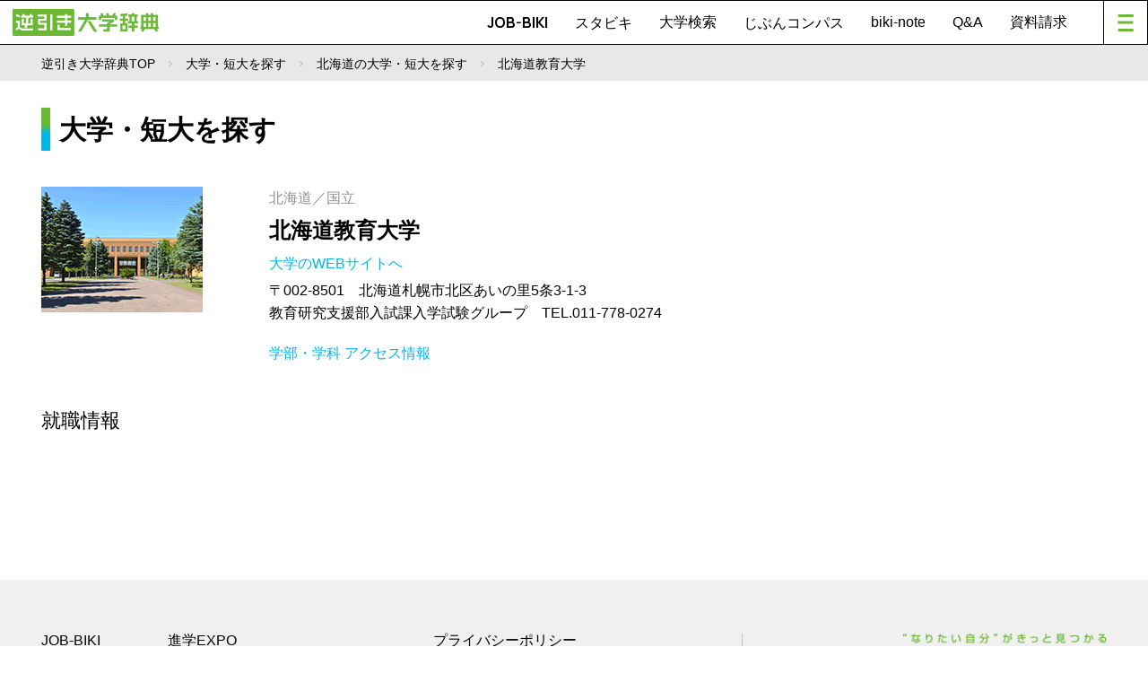

--- FILE ---
content_type: text/html; charset=utf-8
request_url: https://www.google.com/recaptcha/api2/aframe
body_size: 182
content:
<!DOCTYPE HTML><html><head><meta http-equiv="content-type" content="text/html; charset=UTF-8"></head><body><script nonce="AuXksxeewj-9YuoMp0LE-g">/** Anti-fraud and anti-abuse applications only. See google.com/recaptcha */ try{var clients={'sodar':'https://pagead2.googlesyndication.com/pagead/sodar?'};window.addEventListener("message",function(a){try{if(a.source===window.parent){var b=JSON.parse(a.data);var c=clients[b['id']];if(c){var d=document.createElement('img');d.src=c+b['params']+'&rc='+(localStorage.getItem("rc::a")?sessionStorage.getItem("rc::b"):"");window.document.body.appendChild(d);sessionStorage.setItem("rc::e",parseInt(sessionStorage.getItem("rc::e")||0)+1);localStorage.setItem("rc::h",'1766764892716');}}}catch(b){}});window.parent.postMessage("_grecaptcha_ready", "*");}catch(b){}</script></body></html>

--- FILE ---
content_type: text/css
request_url: https://www.gyakubiki.net/_nextcmn/css/css2.css?ver=1766764885
body_size: 6815
content:
@charset "UTF-8";

h1.h1LB{
	padding-left:10px;
	border-left: 10px solid;
	border-image: linear-gradient(180deg, #6ab834 0%, #6ab834 40%, #00b6e8 60%, #00b6e8 100%);
	border-image-slice: 1;
}

.fontGR{
	color:#909090;
}
.fontBL{
	color:#00b6e8;
}
.fontGN{
	color:#6ab834;
}

.txtL{
	text-align:left;
}
.txtR{
	text-align:right;
}
.txtC{
	text-align:center;
}

.floatL{
	float:left;
}
.floatR{
	float:right;
}

.MnL5{
	margin-left:5px;
}
.MnR5{
	margin-right:5px;
}
.MnT0{
	margin-top:0;
}
.MnT10{
	margin-top:10px;
}
.MnT15{
	margin-top:15px;
}
.MnT20{
	margin-top:20px;
}
.MnB0{
	margin-bottom:0;
}
.MnB10{
	margin-bottom:10px;
}
.MnB20{
	margin-bottom:20px;
}
.MnB30{
	margin-bottom:30px;
}

.PdT10{
	padding-top:10px;
}
.PdT15{
	padding-top:15px;
}
.PdT20{
	padding-top:20px;
}
.PdB0{
	padding-bottom:0;
}
.PdL10{
	padding-left:10px;
}
.PdL20{
	padding-left:20px;
}
.PdL50{
	padding-left:50px;
}
.PdTBLR15{
	padding:15px;
}
.PdTBLR20{
	padding:20px;
}

.PdBox{
	padding:10px 25px 25px 25px;
		}

.w10{
	width:10%
}
.w20{
	width:20%
}
.w25{
	width:25%
}
.w30{
	width:30%
}
.w32{
	width:32%
}
.w40{
	width:40%
}
.w50{
	width:50%
}
.w60{
	width:60%
}
.w70{
	width:70%
}
.w80{
	width:80%
}

.ft130{
	font-size:130%;
}
.ft120{
	font-size:120%;
}
.ft110{
	font-size:110%;
}
.ft80{
	font-size:80%;
}

.flag01{
	color:#00b6e8;
	margin-right:7px;
	padding:0 5px;
	font-weight:normal;
	font-size:70%;
	border:1px solid #00b6e8;
}

.clear{
	clear:both;
}
/*----------------------------------------
	テーブル
----------------------------------------*/
table{
	border-collapse: collapse;
	width: 100%;
}
th,
td{
	padding: 10px;
	border: solid 1px #ccc;
	text-align:center;
	box-sizing:border-box;
}
th {
	background: #e0e0e0;
}
@media screen and (max-width: 640px) {
	table th,
	table td {
	　　border-bottom: none;
		display: block;
		width: 100%;
	}
	table td.tdtop {
		background: #f5f5f5;
	}
}

/*----------------------------------------
	リンクテキスト
----------------------------------------*/
h2 a{
}
h2 a.linkGR:hover{
	color:#909090;
}
h2 a.linkBL:hover{
	color:#00b6e8;
}
h2 a.linkGN:hover{
	color:#6ab834;
}

.LinkMore{
	margin:5px 0;
}
	.LinkMore a.fontBL{
		color:#00b6e8;
	}
	.LinkMore a.fontGN{
		color:#6ab834;
	}
	.LinkMore a:hover{
		text-decoration: underline;
	}

@media screen and (max-width: 480px){
	h2 a{
		display:block;
		width:100%;
	}
	.LinkMore{
		margin:5px 0 0 0;
	}
}

/*----------------------------------------
	ボタン
----------------------------------------*/
.BtnSect{
}
	.BtnBg{
		text-align:center;
		margin-bottom:20px;
	}
	.BtnBgL{
		text-align:left;
		margin-bottom:20px;
	}
		.BtnBg a,
		.BtnBgL a{
			display: inline-block;
			padding:10px 20px;
			color: #212529;
		}
			.BtnBg a.BtnGN,
			.BtnBgL a.BtnGN{
				color: #ffffff;
				background-color: #6ab834;
			}
			.BtnBg a.BtnGN:hover,
			.BtnBgL a.BtnGN:hover{
				background-color: #5ba229;
			}
			.BtnBg a.BtnGR,
			.BtnBgL a.BtnGR{
				background-color: #dddddd;
			}
			.BtnBg a.BtnGR:hover,
			.BtnBgL a.BtnGR:hover{
				background-color: #bbbbbb;
			}
		.BtnBg a.BtnSm,
		.BtnBgL a.BtnSm{
			padding:5px 10px;
			font-size:80%;
		}

@media screen and (max-width: 640px) {
	.BtnBg a,
	.BtnBgL a{
		width:100%;
		padding:10px;
	}
}
@media screen and (max-width: 480px){
	.BtnBg a,
	.BtnBgL a{
		padding:15px 20px;
	}
	.BtnBg a.BtnSm,
	.BtnBgL a.BtnSm{
		font-size:100%;
		padding:15px 20px;
	}
}

/*----------------------------------------
	ボタン 資料請求に追加
----------------------------------------*/
.btnPamphCart{
}
	.btnPamphCart a{
		display: block;
		padding:5px 10px;
		font-size:80%;
		text-align:center;
	}
		.btnPamphCart a.btnON{
			background: #ffffff;
			border:1px solid #6ab834;
			color:#6ab834;
		}
			.btnPamphCart a.btnON:hover{
				background: #6ab834;
				color:#ffffff;
			}
		.btnPamphCart a.btnOFF{
			background: #6ab834;
			color:#ffffff;
		}
			.btnPamphCart a.btnOFF:hover{
				background: #5ba229;
			}
		.btnPamphCart a.btnOFF .fa-check-circle{
			color:#ffec68;
		}
		.btnPamphCart a.btnOFF:hover .fa-check-circle{
			color:#ffffff;
		}

/*----------------------------------------
	フレックボックス
----------------------------------------*/
/*---------- カラム横並び ----------*/
.flexBox{
	display: flex;
}

/*---------- 折返し指定 ----------*/
.flexBoxWrap{
	flex-wrap: wrap;
}

/*----------------------------------------
	大学・短大を探す TOP
----------------------------------------*/
.UnivSectContent{
	padding-bottom:15px;
	border:1px solid #000000;
}
	.UnivSectContent h2{
		width:30%;
		padding:10px;
		text-align:center;
		border-right:1px solid #000000;
		border-bottom:1px solid #000000;
		background:#f4db1e;
		font-weight:bold;
	}

/*----　大学を探す　----*/
#UnivSectTopArea{
}
	#UnivSectTopArea h1{
		background-image: url(../../_nextcmn/img/h1Univ.png);
		background-size: 28%;
		background-repeat: no-repeat;
		padding-left: 45px;
	}

	.UnivArea{
		padding:15px;
	}
		.UnivArea h3{
			position: relative;
			width:70%;
			margin-top:20px;
			margin-bottom:-10px;
			margin-left:15%;
			margin-right:15%;
			padding:2px 10px;
			text-align:center;
			border:1px solid #000000 !important;
			border-radius: 30px;
			z-index: 20;
		}
			.UnivArea h3 a{
				display:block;
				color:#ffffff;
				font-size:90%;
			}
			.UnivArea h3 a:hover{
				opacity: 0.5;
			}
		.UnivAreaBox ul{
			display:flex;
			flex-wrap: wrap;
			padding:15px 5px 5px 5px;
			font-size:80%;
		}
			.UnivAreaBox ul li{
				margin:5px 2px;
			}
				.UnivAreaBox ul li a{
					display:block;
					padding:2px 10px;
					text-align:center;
					font-weight:bold;
					border:1px solid #000000;
					border-radius: 30px;
					background:#ffffff;
				}
				.UnivAreaBox ul li a:hover{
					color:#ffffff;
					opacity: 0.5;
				}
		.UnivAreaMap{
			margin-top:29px;
			margin-left:15px;
			margin-right:15px;
		}
		.UnivArea2col{
			display:flex;
			justify-content: left;
			margin-left:15px;
			margin-right:15px;
		}
		.UnivArea2col .w40{
			margin-right:6px;
		}
		.UnivArea2col .w60{
			margin-left:6px;
		}

/*---北海道---*/
.UnivAREAhokkaido h3{
	margin-top:0;
	color:#ffffff;
	background:#a961a4;
}

/*---東北---*/
.UnivAREAtouhoku h3{
	color:#ffffff;
	background:#636eb3;
}
.UnivAREAtouhoku ul{
	background:#eff0f7;
	z-index: 10;
}
.UnivAREAtouhoku ul li a{
	color:#636eb3;
}
.UnivAREAtouhoku ul li a:hover{
	background:#636eb3;
}

/*---関東---*/
.UnivAREAkanto h3{
	color:#ffffff;
	background:#5caccd;
}
.UnivAREAkanto ul{
	background:#eef7fa;
	z-index: 10;
}
.UnivAREAkanto ul li a{
	color:#5caccd;
}
.UnivAREAkanto ul li a:hover{
	background:#5caccd;
}

/*---東海---*/
.UnivAREAtoukai h3{
	color:#ffffff;
	background:#3bbaae;
}
.UnivAREAtoukai ul{
	background:#ebf8f7;
	z-index: 10;
}
.UnivAREAtoukai ul li a{
	color:#3bbaae;
}
.UnivAREAtoukai ul li a:hover{
	background:#3bbaae;
}

/*---甲信越・北陸---*/
.UnivAREAkoushinhokuriku h3{
	color:#ffffff;
	background:#28a067;
}
.UnivAREAkoushinhokuriku ul{
	background:#e9f5f0;
	z-index: 10;
}
.UnivAREAkoushinhokuriku ul li a{
	color:#28a067;
}
.UnivAREAkoushinhokuriku ul li a:hover{
	background:#28a067;
}

/*---近畿---*/
.UnivAREAkinki h3{
	color:#ffffff;
	background:#b7d320;
}
.UnivAREAkinki ul{
	background:#f8fbe8;
	z-index: 10;
}
.UnivAREAkinki ul li a{
	color:#b7d320;
}
.UnivAREAkinki ul li a:hover{
	background:#b7d320;
}

/*---中国---*/
.UnivAREAchugoku h3{
	color:#ffffff;
	background:#eb994c;
}
.UnivAREAchugoku ul{
	background:#fdf5ed;
	z-index: 10;
}
.UnivAREAchugoku ul li a{
	color:#eb994c;
}
.UnivAREAchugoku ul li a:hover{
	background:#eb994c;
}

/*---四国---*/
.UnivAREAshikoku h3{
	color:#ffffff;
	background:#e3ce00;
}
.UnivAREAshikoku ul{
	background:#fcfae5;
	z-index: 10;
}
.UnivAREAshikoku ul li a{
	color:#e3ce00;
}
.UnivAREAshikoku ul li a:hover{
	background:#e3ce00;
}

/*---九州---*/
.UnivAREAkyusyu h3{
	color:#ffffff;
	background:#d95278;
}
.UnivAREAkyusyu ul{
	background:#fbedf1;
	z-index: 10;
}
.UnivAREAkyusyu ul li a{
	color:#d95278;
}
.UnivAREAkyusyu ul li a:hover{
	background:#d95278;
}

/*---通信教育---*/
.UnivAREAtsushinkyoiku h3{
	color:#ffffff;
	background:#9a81d5;
}

/*----　PC表示　----*/
	#SP_UnivSectTopArea{
		display: none;
	}

/*----　スマホ表示　----*/
@media screen and (max-width: 480px){
	#UnivSectTopArea h1{
		margin-top:20px;
	}
	#PC_UnivSectTopArea{
		display: none;
	}
	#SP_UnivSectTopArea{
		display: block;
	}
		#SP_UnivSectTopArea .flexBox{
			display: block;
		}
			#SP_UnivSectTopArea .UnivArea h3{
				padding:2px 3%;
			}
				#SP_UnivSectTopArea .UnivArea h3 a{
					display:block;
					color:#ffffff;
					font-size:100%;
				}
			#SP_UnivSectTopArea .UnivAreaBox ul{
				display:flex;
				justify-content: center;
				flex-wrap: wrap;
				padding:25px 0 15px 0;
				font-size:100%;
			}
				#SP_UnivSectTopArea .UnivAreaBox ul li{
					margin-left:1%;
					margin-right:1%;
					width:20%;
				}
					#SP_UnivSectTopArea .UnivAreaBox ul li a{
						display:block;
						padding:2px 0;
						text-align:center;
						font-weight:normal;
						font-size:90%;
						border:1px solid #000000;
						border-radius: 30px;
					}
			#SP_UnivSectTopArea .UnivArea2col{
				display:block;
				justify-content: left;
				margin-left:0;
				margin-right:0;
			}
				#SP_UnivSectTopArea .UnivArea2col .w40{
					width:100%;
					margin-right:0;
				}
				#SP_UnivSectTopArea .UnivArea2col .w60{
					width:100%;
					margin-left:0;
				}
			#SP_UnivSectTopArea .UnivAreaMap{
				margin:0 auto 15px auto;
				width:80%;
			}
	/*---北海道---*/
	#SP_UnivSectTopArea .UnivAREAhokkaido h3{
		margin-bottom:20px;
	}
}

/*----　学科を探す　----*/
#UnivSectTopDepartment{
}
	#UnivSectTopDepartment h1{
		background-image: url(../../_nextcmn/img/h1Pen.png);
		background-size: 28%;
		background-repeat: no-repeat;
		padding-left: 45px;
	}
	#UnivSectTopDepartment dl{
		display: table;
		width: 100%;
		margin-top:20px;
	}
		#UnivSectTopDepartment dt{
			width: 10%;
			padding-left:20px;
			padding-bottom:10px;
		    display: table-cell;
		    vertical-align: middle;
			border-bottom:1px solid #dddddd;
		}
			#UnivSectTopDepartment dt img{
				width: 70%;
			}
		#UnivSectTopDepartment dd.UnivLearningH3{
			width: 20%;
			padding-bottom:10px;
		    display: table-cell;
		    vertical-align: middle;
			border-bottom:1px solid #dddddd;
		}
			#UnivSectTopDepartment dd.UnivLearningH3 span{
				font-size:80%;
				font-weight:normal
			}
			#UnivSectTopDepartment dd.UnivLearningH3 a:hover{
				color:#aaaaaa;
				text-decoration: underline;
			}
			#UnivSectTopDepartment dt a:hover{
				opacity: 0.5;
			}
		#UnivSectTopDepartment dd.LinkMore{
			width: 70%;
			padding-right:15px;
			padding-bottom:10px;
		    display: table-cell;
		    vertical-align: middle;
			border-bottom:1px solid #dddddd;
			color:#999999;
		}

@media screen and (max-width: 480px){
	#UnivSectTopDepartment h1{
		margin-top:20px;
	}
	.UnivSectContent h2{
		width:100%;
		border-right:0;
	}

	#UnivSectTopDepartment dl{
	    display:block;
		width: 100%;
	}
		#UnivSectTopDepartment dt{
			width: 20%;
			border-bottom:0;
		}
			#UnivSectTopDepartment dt img{
				width: 60%;
			}
		#UnivSectTopDepartment dd.UnivLearningH3{
			width: 80%;
			border-bottom:0;
		}
		#UnivSectTopDepartment dd.LinkMore{
		    display:block;
			width: 100%;
			padding:0 10px 10px 10px;
			text-align:center;
		}
}

/*----------------------------------------
	大学・短大を探す
----------------------------------------*/
#UnivSect{
	position:relative;
}
	#UnivSect .BtnBg{
		position:absolute;
		top:0;
		right:0;
	}
	#UnivSect h1.UnivName{
		padding-top:5px;
		font-size:24px;
	}
@media screen and (max-width: 480px){
	#UnivSect .w30 img{
		max-width:100%;
		padding-bottom:15px;
	}
	#UnivSect .flexBox{
		display: block;
	}
		#UnivSect .flexBox .w30,
		#UnivSect .flexBox .w70{
			width:100%;
		}
		#UnivSect .flexBox .w30{
			width:100%;
			text-align: center;
		}
		#UnivSect .flexBox .PdL10{
			padding-left:0;
		}
	#UnivSect{
		position:static;
	}
		#UnivSect .BtnBg{
			margin-top:10px;
			position:static;
		}
		#UnivSect .BtnBg a{
			width:100%;
			text-align:center;
		}
}

/*----------------------------------------
	黒枠ボックス
----------------------------------------*/
.FrameBk ul li{
	margin-bottom:15px;
	padding:25px 25px;
	border: 1px solid #000000;
}
	.FrameBk ul li.Pdno{
		padding:0;
	}
		.FrameBk h2{
			margin-bottom:10px;
		}
		.FrameBk h2.h2bgGN{
			padding:10px 25px;
			background:#e1f6d3;
		}
		.flexBoxFrameBk h3{
			margin-bottom:10px;
		}

/*---------- 検索結果 ----------*/
#UnivSearchSect{
}
	#UnivSearchSect ul li{
		padding:0;
	}
		#UnivSearchSect .UnivImg{
		}
			#UnivSearchSect .UnivImg img{
			    height: 100%;
			    object-fit: cover;
			}
			#UnivSearchSect .LinkMore{
				padding-top:10px;
				border-top:1px solid #cccccc;
			}
		#UnivSearchSect .UnivSearchResult{
			position: relative;
		}
			#UnivSearchSect .BtnBg{
				position: absolute;
				top: 15px;
				right: 15px;
			}
		#UnivSearchSect .wPager ul li{
			border:0;
		}

@media screen and (max-width: 480px){
	#UnivSearchSect .flexBox {
		display:block;
	}
		#UnivSearchSect .flexBox .w20,
		#UnivSearchSect .flexBox .w80{
			width:100%;
		}
		#UnivSearchSect .UnivImg{
			text-align: center;
		}
			#UnivSearchSect .UnivImg img{
				max-width:100%;
				height:auto;
			}
			#UnivSearchSect .BtnBg{
				position: static;
			}
		#UnivSearchSect .BtnBg{
			margin-top:15px;
		}
}

/*---------- 学部・学科情報 ----------*/
#facultySect{
}
	#facultySect .flexBox .w30{
		text-align:right;
		padding-left:5px;
	}
	#facultySect .Ptxt{
		margin-bottom:10px;
		padding-bottom:10px;
		border-bottom:1px solid #cccccc;
	}
	#facultySect .LinkMore{
		color:#999999;
	}

@media screen and (max-width: 480px){
	#facultySect .w30 img{
		width:100%;
	}
	#facultySect .flexBox{
		display: block;
	}
		#facultySect .flexBox .w30,
		#facultySect .flexBox .w70{
			width:100%;
		}
	#facultySect .Ptxt{
		text-align:left;
	}
	#facultySect .LinkMore{
		margin-bottom:10px;
	}
}

/*---------- 大学紹介 ----------*/
#UnivInfoSect{
}
	#UnivInfoSect .UnivInfoImg img{
		float:right;
		padding-left:10px;
		padding-bottom:5px;
		max-height: 215px;
	}

@media screen and (max-width: 480px){
	#UnivInfoSect .UnivInfoImg img{
		float:none;
		padding-left:0;
		padding-bottom:10px;
		width:100%;
	}
}

/*---------- 就職情報 ----------*/
#EmploymentSect{
}

	#EmploymentSect .UnivInfoImg img{
		float:right;
		padding-left:10px;
		padding-bottom:5px;
	}

@media screen and (max-width: 480px){
	#EmploymentSect .UnivInfoImg img{
		float:none;
		padding-left:0;
		padding-bottom:10px;
		width:100%;
	}
}

/*---------- キャンパス情報 ----------*/
#CampusSect{
}
	.adrBox dl{
		display: flex;
		flex-wrap: wrap;
		width: 100%;
	}
		.adrBox dt{
			width: 20%;
			margin-top:5px;
			margin-bottom:5px;
		}
		.adrBox dd{
			width: 80%;
			border-left:3px solid #00b6e8;
			margin-top:5px;
			margin-bottom:5px;
			padding-left:10px;
		}
		.mapBox{
			margin-top:15px;
			border:1px solid #c8c8c8;
			margin-bottom:5px;
			padding:5px 5px 5px 5px;
		}
		.map {
			height: 250px;
		}

@media screen and (max-width: 480px){
	#CampusSect dl{
		display: block;
	}
		#CampusSect dt{
			width: 100%;
			border-left:3px solid #00b6e8;
			margin-top:5px;
			margin-bottom:5px;
			padding-left:10px;
		}
		#CampusSect dd{
			width: 100%;
			border-left:none;
			margin-top:5px;
			margin-bottom:10px;
			padding-left:12px;
		}
}

/*---------- キャラクターの紹介 ----------*/
#CharacterSect{
	padding:25px 25px;
	border: 1px solid #000000;
}
	#CharacterSect p.LinkMore{
		margin-top:-25px;
		margin-bottom:0;
	}
	#CharacterSect img.char{
		min-height:110px;
	}

@media screen and (max-width: 640px) {
	#CharacterSect p.LinkMore{
		margin-top:0;
	}
}
@media screen and (max-width: 480px){
	#CharacterSect .flexBox{
		display: block;
		text-align:center;
	}
		#CharacterSect .flexBox .w30,
		#CharacterSect .flexBox .w50,
		#CharacterSect .flexBox .w20{
			width:100%;
		}
		#CharacterSect .flexBox .PdL20{
			padding-left:0;
		}
		#CharacterSect .flexBox .txtR{
			padding-top:20px;
			text-align:center;
		}
			#CharacterSect .flexBox .txtR img{
				width:35%;
			}
	#CharacterSect p.LinkMore{
		text-align:right;
		margin-top:10px;
	}
}

/*----------------------------------------
	大学・短大を探す　検索BOX
----------------------------------------*/
.UnivSearchBox{
	padding:20px;
	background:#f5f5f5;
}

#mainContainer .UnivSearchNote .USNform {
	height: auto;
	width: 100%;
	-js-display: flex;
	display: flex;
	justify-content: flex-start;
}
#mainContainer .UnivSearchNote .USNform input[type=text] {
	height: auto;
	width: 100%;
	border-radius: 0;
	border-width: 1px;
	border-right: 0;
	padding: 5px 8px 3px;
}
@media screen and (max-width: 799px) {
	#mainContainer .UnivSearchNote .USNform input[type=text] {
		width: calc(100% - 45px);
	}
}
#mainContainer .UnivSearchNote .USNform input[type=text]::placeholder {
	color: #bcbcbc;
	font-size: 16px;
}
#mainContainer .UnivSearchNote .USNform .searchBt {
	width: 45px;
	height: 40px;
	background: #000000 url(../../_nextcmn/img/common/ico_search.png) no-repeat center center;
	background-size: 22px 22px;
	transition: 0.5s;
}
@media screen and (min-width: 800px) {
	#mainContainer .UnivSearchNote .USNform .searchBt:hover {
		background-size: 20px 20px;
	}
}

/*---------- 検索BOXエリア ----------*/
#mainContainer #UnivSect .UnivSearchArea{
	display: block;
}
	.UnivSearchArea .selectBox {
		position: relative;
		border: 1px solid #eee;
		vertical-align: middle;
	}
	.UnivSearchArea select {
		appearance: none;
		width: 100%;
		padding: 11px 15px;
		padding-right: 1em;
		border: none;
		outline: 0;
		background: #fff;
		background-image: none;
		box-shadow: none;
		text-indent: 0.01px;
		text-overflow: ellipsis;
		cursor: pointer;
	}
	.UnivSearchArea .selectBox::before {
		position: absolute;
		top: 15px;
		right: 15px;
		width: 5px;
		height: 5px;
		border: 2px solid;
		border-color: transparent transparent #00b6e8 #00b6e8;
		content: "";
		transform: rotate(-45deg);
	}
	.UnivSearchArea select::-ms-expand {
		  display: none;
	}
.UnivSearchArea p {
	margin-top:10px;
	margin-bottom:5px;
}
.UnivSearchAreaBOX{
	margin-right:10px;
	display:flex;
	justify-content: center;
}
.UnivNational{
	margin-right:10px;
}
.selectLine{
	border-right:1px solid #eeeeee;
}

.FormBtn{
	margin-top:30px;
	padding:0 10%;
	display:flex;
	justify-content: center;
}
	.FormBtn .w40{
		margin:0 10px;
	}
		.FormBtn a.FormBtnBL{
			display: block;
			text-align: center;
			vertical-align: middle;
			margin: auto;
			padding: 5px 10px;
			border: 1px solid #00b6e8;
			background: #00b6e8;
			color: #fff;
		}
			.FormBtn a.FormBtnBL:hover {
				background: #4f96a9;
			}
		.FormBtn a.FormBtnWH{
			display: block;
			text-align: center;
			vertical-align: middle;
			margin: auto;
			padding: 5px 10px;
			border: 1px solid #4f96a9;
			background: #ffffff;
			color: #4f96a9;
		}
			.FormBtn a.FormBtnWH:hover {
				color: #fff;
				background: #4f96a9;
			}

@media screen and (max-width: 640px) {
	.UnivSearchArea p {
		font-size:80%;
	}
	.UnivSearchBox .FormBtn{
		padding:0;
	}
		.UnivSearchBox .FormBtn .w40{
			width:48%;
			margin:0 5px;
		}
}
@media screen and (max-width: 480px){
	.UnivSearchBox{
		padding-bottom:10px;
	}
	.UnivSearchArea p {
		font-size:90%;
	}
		.UnivSearchArea .w60{
			display: block;
			width:102%;
		}
	.UnivSearchArea .UnivNational{
		float:left;
		width:48%;
	}
	.UnivSearchArea .UnivSchool{
		float:right;
		width:48%;
	}
	#UnivSect .UnivSearchArea .UnivStudy{
		clear:both;
		padding-top:3px;
	}
		#UnivSect .UnivSearchArea .UnivStudy .flexBox{
			display:flex;
		}
	.UnivSearchAreaBOX .FormBtn{
		display: block;
		width:100%;
	}
		.UnivSearchAreaBOX .FormBtn .w40{
			width:100%;
			margin:10px 0;
		}
}

/*----------------------------------------
	資料請求リスト
----------------------------------------*/
#DocumentListSect{
}
	#DocumentListSect h2.DocumentListH2{
		font-size:20px;
		margin-top:30px;
		margin-bottom:15px;
		border-bottom:solid 1px #bbbbbb;
	}
	#DocumentListSect ul li{
		position: relative;
	}
		#DocumentListSect ul li h2{
			display: inline;
			float:left;
			margin-right:20px;
		}
			#DocumentListSect p.fontGN{
				clear:both;
				padding-bottom:5px;
			}
			#DocumentListSect p.Ptxt{
				padding-top:5px;
			}
			#DocumentListSect .BtnBg{
				position: absolute;
				margin-bottom:0;
				top:20px;
				right:20px;
			}

@media screen and (max-width: 480px){
	#DocumentListSect ul li h2{
		display: block;
		float:none;
		margin-right:0;
	}
	#DocumentListSect .BtnBg{
		position: static;
		margin-top:15px;
	}
}

/*----------------------------------------
	ゆにキャラ
----------------------------------------*/

/*クリアフィックス*/
.cf:before,
.cf:after {
	content: " ";
	display: table;
}

.cf:after {
	clear: both;
}

.cf {
	*zoom: 1;
}

.ui-widget-overlay {
	background: #FFF;
	opacity: 0.7;
	z-index: 10000;
}

.noTitleDialog .ui-dialog-titlebar {display:none;}

#unicharaBox_lb {
	width: 798px;
	background: #FAFAFA;
}
#unicharaBox_lb .pic {
	float: left;
	margin: 10px;
	min-height: 270px;

}

#unicharaBox_lb .name_uni {
	width: 400px;
	margin: 10px 0 3px 0;
}

#unicharaBox_lb .name_chara {
	/*width: 400px;*/
	font-size: 161.6%;
	font-weight: bold;
	margin-bottom: 5px;
}

#to_dismiss_unichara_detail {
	float: right;
	margin: 10px;
}

.wPager a.active {
	border: none;
	background-color: #6ab834;
	color: #FFFFFF;
}

/*----------------------------------------
	共通
----------------------------------------*/
.headline {
	font-weight: bold;
}
.textBox {
	margin-top: 20px;
	line-height: 1.61;
	font-size: 90%;
}

.listBox {
	clear: both;
	font-size: 93%;
	border-bottom: 1px solid #c8c8c8;
	margin-top: 20px;
	margin-bottom: 10px;
}

.listBox dl {
	display: table;
	width: 100%;
	border: 1px solid #c8c8c8;
	border-bottom: none;
}

.listBox dt {
	display: table-cell;
	padding: 8px;
	border-right: 1px solid #c8c8c8;
	background: #f5f5f5;
	width: 200px;
	box-sizing: border-box;
}

.listBox dd {
	display: table-cell;
	padding: 8px;
}

.listBox a:link { text-decoration:none; color:#007c36; }
.listBox a:visited { text-decoration:none; color:#007c36; }
.listBox a:hover { text-decoration:underline; color:#007c36; }
.listBox a:active {text-decoration:underline;color:#007c36;}

@media screen and (max-width: 768px) {
	/* 768px以下の記述 */
	.listBox {}

	.listBox dl {
		display: block;
	}

	.listBox dt {
		display: block;
		padding: 10px;
		border-right: none;
		border-bottom: 1px solid #c8c8c8;
		width: 100%;
	}

	.listBox dd {
		display: block;
		padding: 10px;
	}
}

.LinkMore2{
	margin:15px 0;
}
.LinkMore2 a.fontBL{
	color:#00b6e8;
}
.LinkMore2 a.fontGN{
	color:#6ab834;
}
.LinkMore2 a:hover{
	text-decoration: underline;
}

.detailBox {
	width: 94%;
	margin: 10px auto 20px auto;
	font-size: 90%;
}
.detailBox table th {
	text-align: left;
	font-weight: normal;
}
.detailBox table td {
	text-align: left;
	font-weight: normal;
}

/*----------------------------------------
	系統別学問内容リサーチ
----------------------------------------*/
.TagBgGNimg{
	background: url(../../_nextcmn/img/GbnBg.jpg) no-repeat top right;
	background-size:cover;
	margin-bottom:25px;
	padding:5px 10px;
}
.TagBgGN{
	background:#e1f6d3;
	margin-top:30px;
	margin-bottom:20px;
	padding:5px 10px;
}
.TabBdGN{
	border-bottom:1px solid #6ab834;
	margin-bottom:20px;
}
.TagBdLGN{
	border-left:2px solid #6ab834;
	margin-top:15px;
	margin-bottom:10px;
	padding-left:10px;
}
.BgGNimg{
	background: url(../../_nextcmn/img/GbnBg.jpg) no-repeat top right;
	background-size:cover;
	padding:15px;
}

#GbnSect{
}
	#GbnSect img.floatR{
		padding-left:5px;
		padding-bottom:5px;
	}
	#GbnSect .BgGNimg p{
		padding:15px 20px;
		background:#ffffff;
	}
	#GbnSect img.floatR{
		padding-left:10px;
		padding-bottom:10px;
	}

@media screen and (max-width: 640px) {
	#GbnSect{
		padding-top:10px;
	}
}
@media screen and (max-width: 480px){
	#GbnSect{
		padding-top:10px;
	}
		#GbnSect img.floatR{
			width:30%;
		}
}

/*---------- 系統一覧 ----------*/
#SystemList{
}
	#SystemList ul.flexBox{
		gap: 0 2%;
	}
		#SystemList ul.flexBox li.SystemListBox{
			width:48%
		}
		.FrameBk ul li.SystemListBox{
			padding:0;
		}
			#SystemList ul.flexBox li.SystemListBox a{
				display:block;
			}
			#SystemList ul.flexBox li.SystemListBox a:hover{
				opacity: 0.6;
			}
			#SystemList ul.flexBox li.SystemListBox a:hover h2{
				color:#6ab834;
			}
		#SystemList ul.flexBox li.SystemListBox p{
			padding:10px 15px 20px 15px
		}

@media screen and (max-width: 480px){
	#SystemList ul.flexBox li.SystemListBox{
		width:100%;
	}
}

/*---------- この系統の学問分野 ----------*/
#SystemField{
}
	#SystemField img.floatR{
		padding-left:10px;
		padding-bottom:10px;
	}
	#SystemField ul{
		margin-top:20px;
	}
		#SystemField ul li.flexBox a{
			display:block;
		}
		#SystemField ul li.flexBox a:hover{
			opacity: 0.6;
		}
		#SystemField ul li.flexBox a:hover h2{
			color:#6ab834;
		}

@media screen and (max-width: 480px){
	#SystemField img.floatR{
		width:30%;
	}
}

/*----------------------------------------
	Hアイコン　学科　系統
----------------------------------------*/
#SystemList li.SystemListBox h2{
	padding-top:17px;
	padding-bottom:10px;
}

#SystemList h2.HiCon_01::before,
#SystemList h2.HiCon_07::before{
	content: "";
	background-size: 70%;
	background-repeat: no-repeat;
	padding:6px 0 6px 33px;
}
#SystemList h2.HiCon_02::before,
#SystemList h2.HiCon_03::before,
#SystemList h2.HiCon_04::before,
#SystemList h2.HiCon_05::before,
#SystemList h2.HiCon_06::before,
#SystemList h2.HiCon_08::before{
	content: "";
	background-size: 80%;
	background-repeat: no-repeat;
	padding:6px 0 6px 33px;
}
#SystemList h2.HiCon_09::before,
#SystemList h2.HiCon_10::before{
	content: "";
	background-size: 80%;
	background-repeat: no-repeat;
	padding:6px 0 6px 38px;
}

#GbnSect .BgGNimg h2{
	margin-bottom:10px;
}
#GbnSect .BgGNimg h2.HiCon_01::before,
#GbnSect .BgGNimg h2.HiCon_02::before,
#GbnSect .BgGNimg h2.HiCon_03::before,
#GbnSect .BgGNimg h2.HiCon_04::before,
#GbnSect .BgGNimg h2.HiCon_05::before,
#GbnSect .BgGNimg h2.HiCon_06::before,
#GbnSect .BgGNimg h2.HiCon_07::before,
#GbnSect .BgGNimg h2.HiCon_08::before{
	content: "";
	background-size: 70%;
	background-repeat: no-repeat;
	padding:0 0 6px 33px;
}
#GbnSect .BgGNimg h2.HiCon_09::before{
	content: "";
	background-size: 75%;
	background-repeat: no-repeat;
	padding:0 0 10px 38px;
}
#GbnSect .BgGNimg h2.HiCon_10::before{
	content: "";
	background-size: 73%;
	background-repeat: no-repeat;
	padding:0 0 6px 36px;
}

/*--- 人文科学系統 ---*/
h2.HiCon_01::before{
	background-image: url(/nextcmn/img/next/img_keito01.png);
}
/*--- 社会科学系統 ---*/
h2.HiCon_02:before{
	background-image: url(/nextcmn/img/next/img_keito02.png);
}
/*--- 理学系統 ---*/
h2.HiCon_03::before{
	background-image: url(/nextcmn/img/next/img_keito03.png);
}
/*--- 工学系統 ---*/
h2.HiCon_04::before{
	background-image: url(/nextcmn/img/next/img_keito04.png);
}
/*--- 農学系統 ---*/
h2.HiCon_05::before{
	background-image: url(/nextcmn/img/next/img_keito05.png);
}
/*--- 医療・保健系統 ---*/
h2.HiCon_06::before{
	background-image: url(/nextcmn/img/next/img_keito06.png);
}
/*--- 家政系統 ---*/
h2.HiCon_07::before{
	background-image: url(/nextcmn/img/next/img_keito07.png);
}
/*--- 教育系統 ---*/
h2.HiCon_08::before{
	background-image: url(/nextcmn/img/next/img_keito08.png);
}
/*--- 芸術系統 ---*/
h2.HiCon_09::before{
	background-image: url(/nextcmn/img/next/img_keito09.png);
}
/*--- 総合学際系統 ---*/
h2.HiCon_10::before{
	background-image: url(/nextcmn/img/next/img_keito10.png);
}


#SystemField  h2.Htag_01,
#SystemField  h2.Htag_02,
#SystemField  h2.Htag_03,
#SystemField  h2.Htag_04,
#SystemField  h2.Htag_05,
#SystemField  h2.Htag_06,
#GbnSectTxt  h2.Htag_01,
#GbnSectTxt  h2.Htag_02,
#GbnSectTxt  h2.Htag_03,
#GbnSectTxt  h2.Htag_04,
#GbnSectTxt  h2.Htag_05,
#GbnSectTxt  h2.Htag_06{
	margin-left:15px;
	padding:5px 0;
}

#SystemField h2.Htag_01::before,
#SystemField h2.Htag_02::before,
#SystemField h2.Htag_03::before,
#SystemField h2.Htag_04::before,
#SystemField h2.Htag_05::before,
#SystemField h2.Htag_06::before,
#GbnSectTxt h2.Htag_01::before,
#GbnSectTxt h2.Htag_02::before,
#GbnSectTxt h2.Htag_03::before,
#GbnSectTxt h2.Htag_04::before,
#GbnSectTxt h2.Htag_05::before,
#GbnSectTxt h2.Htag_06::before{
	content: "";
	background-size: 82%;
	background-repeat: no-repeat;
	margin-left:-15px;
	padding:10px 0 10px 60px;
}

/*--- 本 ---*/
h2.Htag_01::before{
	background-image: url(../../_nextcmn/img/Htag_01.png);
}
/*--- 学士帽子１ ---*/
h2.Htag_02::before{
	background-image: url(../../_nextcmn/img/Htag_02.png);
}
/*--- 案内札 ---*/
h2.Htag_03::before{
	background-image: url(../../_nextcmn/img/Htag_03.png);
}
/*--- 電球 ---*/
h2.Htag_04::before{
	background-image: url(../../_nextcmn/img/Htag_04.png);
}
/*--- 鉛筆 ---*/
h2.Htag_05::before{
	background-image: url(../../_nextcmn/img/Htag_05.png);
}
/*--- 学士帽子２---*/
h2.Htag_06::before{
	background-image: url(../../_nextcmn/img/Htag_06.png);
}

/*----------------------------------------
	設置学科　検索
----------------------------------------*/
#GbnStudy{
}
	#GbnStudyList{
		margin-bottom:30px;
	}
		#GbnStudyList .resultList > li {
			width: 31.4%;
			margin: 0 2.8% 20px 0;
			padding: 0;
			border: solid 1px #000000;
			float: left;
			position: relative;
		}
			#GbnStudyList .resultList > li:nth-child(3n) {
				margin: 0 0 20px 0;
			}
			#GbnStudyList .resultList > li:nth-child(3n+1) {
				clear: both;
			}
				#GbnStudyList .resultList li li {
					width: auto;
					margin: 0;
					padding: 0;
					float: none;
					position: relative;
					border-top: none;
					border-right: none;
					border-left: none;
				}
					#GbnStudyList .resultList li dl {
						padding: 0;
					}
						#GbnStudyList .resultList li dl dt {
							background: url(../img/arrow-down.png) no-repeat 95% center;
							background-size:6%;
							padding: 20px 20px 20px 10px;
							cursor: pointer;
						}
						#GbnStudyList .resultList li dl dt.active {
							background: url(../img/arrow-up.png) no-repeat 95% center;
							background-size:6%;
							color:#00b6e8;
						}
						#GbnStudyList dl dd {
							padding: 20px 0 0 !important;
						}
						#GbnStudyList .resultList li dl dd {
							padding: 0 !important;
							background: #f0f0f0;
							display: none;
						}
						    #GbnStudyList .resultList li dl dd ul {
								display: table;
								width : 100%;
						    }
								#GbnStudyList .resultList li dl dd ul li {
									padding: 10px 10px;
									border-bottom: 1px solid #C8C8C8;
									margin: 0;
									zoom: 1;
								}
									#GbnStudyList .resultList li dl dd ul li:first-child {
										border-top: 1px solid #C8C8C8;
									}

									#GbnStudyList .resultList li dl dd ul li:last-child {
										border-bottom: none;
									}
								#GbnStudyList .resultList li dl dd ul li.GbnListMore {
									background: #ffffff;
									text-align:center;
									font-size:80%;
								}
									#GbnStudyList .resultList li dl dd ul li.GbnListMore a:hover{
										color:#6ab834;
										text-decoration: underline;
									}
				#GbnStudyList .resultList li .GbnListBox h3{
					margin-bottom:5px;
				}
					#GbnStudyList .resultList li .GbnListBox h3 a{
						width:100%;
						display:block;
					}
					#GbnStudyList .resultList li .GbnListBox h3 a:hover{
						color:#6ab834;
					}
				#GbnStudyList .resultList li .BtnBg{
					margin:5px 0;
				}
@media screen and (max-width: 640px) {
#GbnStudyList .resultList > li {
		width: 48.3%;
		margin: 0 3% 20px 0;
		padding: 0;
		border: solid 1px #000000;
		float: left;
		position: relative;
	}
		#GbnStudyList .resultList > li:nth-child(3n) {
			margin: 0 3% 20px 0;
		}
		#GbnStudyList .resultList > li:nth-child(2n) {
			margin: 0 0 20px 0;
		}
		#GbnStudyList .resultList > li:nth-child(3n+1) {
			clear: none;
		}
}
@media screen and (max-width: 480px){
	.UnivSearchBox .flexBox{
		display: block;
	}
		.UnivSearchBox .flexBox .w30,
		.UnivSearchBox .flexBox .w70{
			width:100%;
		}
		.UnivSearchBox .flexBox .PdT10{
			padding-top: 0;
		}
		.UnivSearchBox .flexBox .w70{
			padding-bottom: 10px;
		}
/*	#GbnStudyList .resultList li {
		width: auto;
		margin: 0 0 20px;
		border: solid 1px #000000;
		float: none;
		position: relative;
	}
		#GbnStudyList .resultList > li:nth-child(3n) {
			margin: 0 0 20px 0;
		}
*/
}

/*----------------------------------------
	clearfix
----------------------------------------*/
/*  --- fix related --- */
/* to fix clear flot */
.clearfix:after {
	content:".";
	display:block;
	height:0;
	line-height:0;
	visibility:hidden;
	clear:both;
}
.clearfix {
	display:inline-block;
}
.clearfix {
	display:block;
	}
/* Mac IE \*//*/
.clearfix {
	overflow:hidden;
}
/* */


--- FILE ---
content_type: application/javascript
request_url: https://www.gyakubiki.net/s/_js/common.js
body_size: 2405
content:
/**
 * Created by ryohei on 16/06/30.
 */

var protocol = window.location.protocol + '//';
var hostname = window.location.hostname + '/';
var module = 's/';

function fetchMaster(select_tag, action, searchArea) {
    var params = parseParams(searchArea);
    var $select_tag = $('select#' + select_tag);
    var blankOptTxt =  $select_tag.children('option:eq(0)').text();
    var controller = 'options/';
    var url = protocol +  hostname +  module + controller + action ;
    $.get(url, params, function(data) {
        var new_data = ' <option value="" >' + blankOptTxt + "</option>\n" + data ;
        $select_tag.html(new_data);
        resetSelections();
    });
}

function resetSelections(){
    if (!$('#block').val()) {
        $('#pref').html('<option value="">すべて</option>');
    }
    if (!$('#block_smp').val()) {
        $('#pref_smp').html('<option value="">すべて</option>');
    }
    if (!$('#block_spk003').val()) {
        $('#pref_spk003').html('<option value="">すべて</option>');
    }
    if (!$('#keitou').val()) {
        $('#bunya').html('<option value="">すべて</option>');
    }
    if (!$('#keitou_smp').val()) {
        $('#bunya_smp').html('<option value="">すべて</option>');
    }
}

function fetchSPK001() {
    var params = parseParams('#searchArea');
    var controller = 'SPK001/';
    var action = 'ajax-index/';
    var url = protocol +  hostname +  module + controller + action ;
    $.get(url, params, function(data) {
        $('.resultArea').html(data);
        resetSelections();
    });
}

function fetchSearchAdSrc() {
    var params = parseParams('#searchArea');
    var controller = 'SPK001/';
    var action = 'search-ad-src/';
    var url = protocol +  hostname +  module + controller + action ;
    $.get(url, params, function(data) {
        $('#recommendArea').html(data);
    });
}

function fetchSPK002() {
    var params = parseParams('#searchArea');
    var controller = 'SPK002/';
    var action = 'ajax-index/';
    var url = protocol +  hostname +  module + controller + action ;
    $.get(url, params, function(data) {
        $('#resultArea').html(data);
        resetSelections();
    });
}

function fetchSPK003() {
    var params = parseParams('#searchArea');
    var controller = 'SPK003/';
    var action = 'ajax-index/';
    var url = protocol +  hostname +  module + controller + action ;
    $.get(url, params, function(data) {
        $('#resultArea').html(data);
        resetSelections();
    });
}

function fetchSPK004() {
    var params = parseParams('.searchWrap');
    var controller = 'SPK004/';
    var action = 'ajax-index/';
    var url = protocol +  hostname +  module + controller + action ;
    $.get(url, params, function(data) {
        $('#resultArea').html(data);
        resetSelections();
        setAccordion();
    });
}

function fetchCenter() {
    //var params = parseParams('.searchWrap');
    //var controller = 'SPK004/';
    //var action = 'center/';
    //var url = protocol +  hostname +  module + controller + action ;
    //$.get(url, params, function(data) {
    //    $('#examArea > .box > dl.subjectBox > dd').eq(0).html(data);
    //    setFetchSPK004InSubject();
    //});
}

function fetchSubject() {
    //var params = parseParams('.searchWrap');
    //var controller = 'SPK004/';
    //var action = 'subject/';
    //var url = protocol +  hostname +  module + controller + action ;
    //$.get(url, params, function(data) {
    //    $('#examArea > .box > dl.subjectBox > dd').eq(1).html(data);
    //    setFetchSPK004InSubject();
    //});
}


function setFetchSPK004InSubject(){
    $("input[type=checkbox]").on("change",function(){
        fetchMasters('#examArea');
        fetchSPK004();
        fetchArea();
    });
}


function fetchArea() {
    var params = parseParams('.searchWrap');
    var controller = 'SPK004/';
    var action = 'area/';
    var url = protocol +  hostname +  module + controller + action ;
    $.get(url, params, function(data) {
        $('#mapArea > .mapAreaInner > .pcUse').html(data);
        setFetchSPK004InArea();
    });
}

function setFetchSPK004InArea(){
    $(".mapAreaInner > dl > dd").click( function() {
        var block = $(this).data("block");
        var classStr = $(this).attr("class");
        var pref = classStr.replace(/map/, "");
        pref = pref.replace(/ (none)?$/, "");
        $('input#pref').val(pref);
        fetchMasters('#examArea');
        fetchSPK004();
        fetchArea();
        fetchCenter();
        fetchSubject();
    });
}

function setSPK103() {
    $('#refineArea select').change(function() {
        fetchMasters();
        fetchSPK103();
    });
    $('#keyword_btn').click(function(){
        fetchMasters();
        fetchSPK103();
    });
}

function fetchSPK103() {
    var params = parseParams('#refineArea');
    var keyWordParams = parseParams('#searchArea');
    $.extend(params, keyWordParams);
    var controller = 'SPK103/';
    var action = 'ajax-index/';
    var url = protocol +  hostname +  module + controller + action ;
    $.get(url, params, function(data) {
        $('#resultArea').html(data);
        setSPK103();
        refineCategory();
        setAccordion();
    });
}

function parseParams(form) {
    var items = $(form).find('input, select').not('input[type=checkbox]:not(:checked)');

    var list = {};

    $(items).each(function(){
        var key = $(this).attr('id');
        var value1 = $(this).val();
        list[key] = value1;
    });

    return list;
}

function fetchMasters(searchArea) {
    if(typeof searchArea === 'undefined') searchArea = "#searchArea";
    var array = ['block', 'pref', 'keitou', 'bunya', 'setti', 'kind','block_smp', 'pref_smp', 'keitou_smp', 'bunya_smp', 'setti_smp', 'kind_smp'];
    array.forEach(function(val){
        fetchMaster(val, val, searchArea);
    });
}

function fetchMastersIndexSPK001(searchArea) {
    if(typeof searchArea === 'undefined') searchArea = "#searchArea";
    var array = ['block', 'pref'];
    array.forEach(function(val){
        fetchMaster(val, val, searchArea);
    });
}

function fetchMastersIndexSPK003(searchArea) {
    if(typeof searchArea === 'undefined') searchArea = "#searchArea";
    var array = ['block_spk003', 'pref_spk003'];
    array.forEach(function(val){
        fetchMaster(val, val, searchArea);
    });
}



// refineCategory
// ---------------------------------------------------
function refineCategory() {

    var $target = $('#refineCategory').find('li');

    $target.on('click',function() {

        $(this).toggleClass('checked');

    });

}

// setAccordion
// ---------------------------------------------------
function setAccordion(domString) {

    var string = domString || '.resultList';

    var $target = $(string).find('dt');

    $target.on('click',function() {

        console.log('toggle');
        $(this).toggleClass('active');
        $(this).parent().find('dd').slideToggle('fast');

    });

}

// Cookie
// ---------------------------------------------------

function getCookie(name, separator){
    var items = [];
    if (document.cookie) {
        var cookies = document.cookie.split("; ");
        for (var i = 0; i < cookies.length; i++) {
            var str = cookies[i].split("=");
            if (str[0] == name) {
                items = decodeURI(str[1]);
                items = items.split(separator);
                items = $.grep(items, function(e){return e !== "";});
                break;
            }
        }
    }

    return items;
}

function setCookie(items, name, separator){
    var result = items.join(separator);
    var hostname = window.location.hostname;
    document.cookie = name +'='+ encodeURI(result)+';'+'domain='+hostname+'; path=/;';
}


// clip関係
// ---------------------------------------------------

function getExamClip(){
    return getCookie('examClip', '-');
}

function setExamClip(exam_cds){
    setCookie(exam_cds, 'examClip', '-');
}

function isClipped(exam_cd) {

    var exam_cds = getExamClip();
    return $.inArray(exam_cd + '', exam_cds) > -1 ;
}

// 最近見た大学
// ---------------------------------------------------

function getSchoolCode(){
    return getCookie('schoolCode', ',');
}

function setSchoolCode(sch_cd_array){
    setCookie(sch_cd_array, 'schoolCode', ',');
}

function addToSchoolCode(sch_cd) {
    var sch_cd_array = getSchoolCode();
    //含まれていなければ追加
    if ($.inArray(sch_cd + '', sch_cd_array) < 0) {
        sch_cd_array.push(sch_cd);
    }
    setSchoolCode(sch_cd_array);
}

function getRecentlyViewedSchool(item) {
    var schCodes = getSchoolCode();
    schCodes = schCodes.reverse();
    schCodes = schCodes.slice(0, 3);
    var url = protocol + hostname + 's/sch/recently-viewed';
    $.get(url, {'sch_cd_array': schCodes}, function(data){
        $(item).replaceWith(data);
    });

}

function syncForm(event) {

    var id = $(event.target).attr('id');
    var value = $(event.target).val();
    var m = id.match(/^keyword_btn(_smp)?$/);

    //キーワード検索だったら特別なidと値をセット
    if (m) {

        //スマホの場合
        if (m[1] == '_smp') {
            id = 'keyword_smp';
        //PCの場合
        } else {
            id = 'keyword';
        }
        value = $('#'+id).val();
    }

    //スマホならPC用にセット（値をシンク）
    if (id.match(/_smp/)) {
        id = id.replace( /_smp/ ,'') ;
        $('#'+id).val(value);
    //PC用ならスマホ用にセット（値をシンク）
    }else{
        $('#'+id+'_smp').val(value);
    }
}

function toggleMap(obj) {
    var $mapBox = $(obj).parent().prev();
    if ($mapBox.is(':visible')) {
        $mapBox.hide();
        $(obj).html('MAPを見る');
    } else {
        $mapBox.show();
        $(obj).html('MAPを閉じる');
    }
}

--- FILE ---
content_type: text/javascript
request_url: https://www.gyakubiki.net/nextcmn/js/common-min.js
body_size: 1817
content:
var hashDic="",typeDic="";function setGoTop(){for(var o=document.getElementsByTagName("a"),t=0;t<o.length;t++)o[t].href.match(/#top$/i)&&(o[t].onclick=goPageTop)}var goTopPosi,goTopMove=100;function goPageTop(){return mObj(document.body.scrollTop||document.documentElement.scrollTop),!1}function mObj(o,t){t&&(goTopMove=t),goTopPosi=parseInt(o-4*o/goTopMove),scrollTo(0,goTopPosi),goTopPosi>0&&setTimeout("mObj(goTopPosi, goTopMove)",1)}function openModal(o){$(".modal > div").each((function(){$(this).addClass("dN")})),$(o).removeClass("dN");var t="modal-"+o.replace(/#/g,"");$(".modal").addClass("on"),$("body").addClass(t)}function closeModal(){$(".modal").removeClass("on"),setHashDic("",""),snsSet("",""),$("body").removeClass((function(o,t){return(t.match(/\bmodal-\S+/g)||[]).join(" ")}))}function setHashDic(o,t){hashDic=o,typeDic=t,$("a.linkDic").each((function(){$(this).attr("href","/dictionary/?hash="+o+"&type="+t)}))}function getPara(o,t){t||(t=window.location.href),o=o.replace(/[\[\]]/g,"\\$&");var i=new RegExp("[?&]"+o+"(=([^&#]*)|&|#|$)").exec(t);return i?i[2]?decodeURIComponent(i[2].replace(/\+/g," ")):"":null}function clickSchCount(o){$.ajax({type:"POST",url:"https://api.gyakubiki.net/api/count_up",data:{sch_cd:o}}),window.open("https://www.gyakubiki.net/s/INF01?SCH_CD="+o,"_blank")}function jobbikiSubmit(o){$("body").hasClass("company")||$("body").hasClass("people")||$("body").hasClass("people2")||$("body").hasClass("school")||$("body").hasClass("noLimit")||o.parents("form.jobbiki-form").find('input[type="text"]').val()?o.parents("form.jobbiki-form").submit():openModal("#bikiFormErr")}window.addEventListener&&window.addEventListener("load",setGoTop,!1),window.attachEvent&&window.attachEvent("onload",setGoTop);var oldWidth=$(window).width(),threshold=800,timer=!1;$(window).resize((function(){!1!==timer&&clearTimeout(timer),timer=setTimeout((function(){var o=$(window).width();o<threshold&&threshold<oldWidth?(oldWidth=$(window).width(),$("body").removeClass("width-pc"),$("body").addClass("width-sp")):oldWidth<threshold&&threshold<o?(oldWidth=$(window).width(),$("body").removeClass("width-sp"),$("body").addClass("width-pc")):oldWidth=$(window).width()}),100)})),$((function(){$('a[href^="#"]').click((function(){var o=$(this).attr("href"),t=$("#"===o||""===o?"html":o);if(t.length){var i=t.offset().top;$("body,html").animate({scrollTop:i},600,"swing")}return!1})),$(window).width()<800?$("body").addClass("width-sp"):$("body").addClass("width-pc"),$('a[href*="#"].anchor-link').on("click",(function(){var o=$(this).attr("href"),t=$("#"===o||""===o?"html":o);if(t.length){var i=t.offset().top;$("body,html").animate({scrollTop:i},400,"swing")}return!1})),$(document).on("mouseover",".schoolPost .tx a:not(.ex), .schoolPost .img a, .schoolPost .link",(function(){$(this).parents("li").addClass("hover")})).on("mouseout",".schoolPost .tx a:not(.ex), .schoolPost .img a, .schoolPost .link",(function(){$(this).parents("li").removeClass("hover")})),$(".postList .title, .postList .img").hover((function(){$(this).parents("li").addClass("hover")}),(function(){$(this).parents("li").removeClass("hover")})),$(document).on("click",".schoolPost .like",(function(){$(this).parents("li").data("id");$(this).hasClass("on")?$(this).removeClass("on"):$(this).addClass("on")})),$(".modal").on("click",(function(o){$(o.target).closest(".modalBox, select, input").length||($("body").hasClass("modal-selectFeatureModal")&&jobbikiSubmit($("#jobbikiSearch .searchBt")),closeModal())})),$(".modal .close").on("click",(function(){$("body").hasClass("modal-selectFeatureModal")&&jobbikiSubmit($("#jobbikiSearch .searchBt")),closeModal()})),$("#mainNvBg, #menuBt").on("click",(function(){$("#siteHd").hasClass("open")?$("#siteHd").removeClass("open"):$("#siteHd").addClass("open")})),$("form.jobbiki-form .submitBtn, #jobbikiSearchSp .searchBt").on("click",(function(){jobbikiSubmit($(this))})),$("form.jobbiki-form #word").on("keypress",(function(o){if(13==o.keyCode)return jobbikiSubmit($(this)),!1})),$('a[href^="https://wp.gyakubiki.net/"]').each((function(){var o;$(this).attr("href");o=$(this).attr("href").replace(/\/\/wp/g,"//www"),$(this).attr("href",o)})),$(".hierarchy2 li").each((function(){$(this).hide()})),$(document).on("click",".hierarchyModal [data-gr]",(function(){tar=$(this).data("gr"),tx=$(this).text(),setHashDic(tx,"gyoshu"),$(this).parents(".content").find(".hierarchy2 li").each((function(){$(this).hasClass(tar)?$(this).show():$(this).hide()})),$(this).parents(".content").addClass("open")})),$(document).on("click",".hierarchyModal .hierarchyBack",(function(){$(this).parents(".content").removeClass("open"),setHashDic("","gyoshu")})),$('link[rel="canonical"]').each((function(){$(this).attr("href").startsWith("https://wp.gyakubiki")&&($(this).attr("href","https://www.gyakubiki.net"+location.pathname),$(this).remove())}));var o=!1;$(window).scroll((function(){!1!==o&&clearTimeout(o),o=setTimeout((function(){var o=$(window).scrollTop(),t=$(document).height()-$(window).height()-$("#siteFt").height();o<130?($("body").addClass("start"),$("body").removeClass("scroll"),$("body").removeClass("scrollEnd")):o>t?($("body").removeClass("start"),$("body").addClass("scrollEnd")):($("body").removeClass("start"),$("body").addClass("scroll"),$("body").removeClass("scrollEnd"))}),10)}))})),$(window).on("load",(function(){var o=location.hash;if(o){var t=$(o).offset().top+0;$("body,html").animate({scrollTop:t},400,"swing")}}));